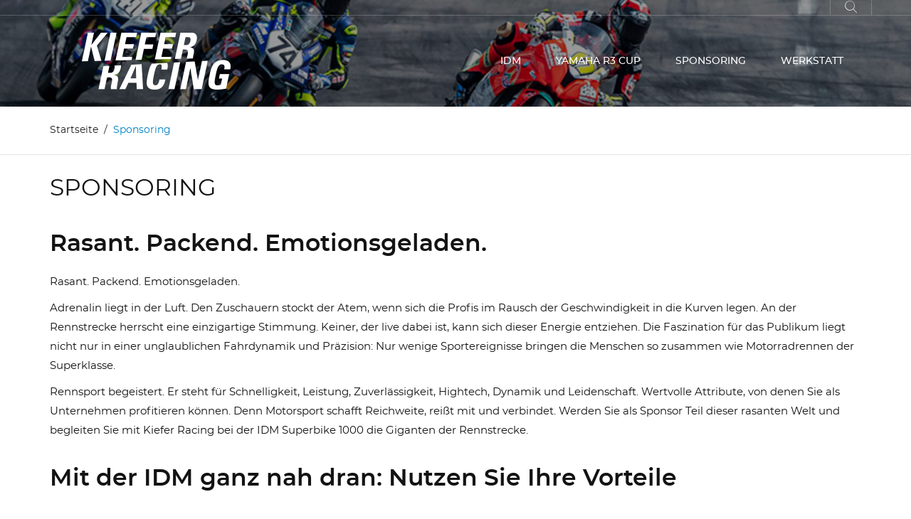

--- FILE ---
content_type: text/html; charset=utf-8
request_url: http://kiefer-racing.co/de/content/9-sponsoring
body_size: 11539
content:
<!doctype html>
<html lang="de-DE">

  <head>
    
      
  <meta charset="utf-8">


  <meta http-equiv="x-ua-compatible" content="ie=edge">



  <title>Sponsoring</title>
  
    
  
  <meta name="description" content="">
  <meta name="keywords" content="">
      
          <link rel="alternate" href="http://kiefer-racing.co/en/content/9-sponsoring" hreflang="en-us">
          <link rel="alternate" href="http://kiefer-racing.co/de/content/9-sponsoring" hreflang="de">
      

  
    <script type="application/ld+json">
  {
    "@context": "https://schema.org",
    "@type": "Organization",
    "name" : "Kiefer Racing",
    "url" : "http://kiefer-racing.co/de/"
         ,"logo": {
        "@type": "ImageObject",
        "url":"http://kiefer-racing.co/img/logo-1675200209.jpg"
      }
      }
</script>

<script type="application/ld+json">
  {
    "@context": "https://schema.org",
    "@type": "WebPage",
    "isPartOf": {
      "@type": "WebSite",
      "url":  "http://kiefer-racing.co/de/",
      "name": "Kiefer Racing"
    },
    "name": "Sponsoring",
    "url":  "http://kiefer-racing.co/de/content/9-sponsoring"
  }
</script>


  <script type="application/ld+json">
    {
      "@context": "https://schema.org",
      "@type": "BreadcrumbList",
      "itemListElement": [
                  {
            "@type": "ListItem",
            "position": 1,
            "name": "Startseite",
            "item": "http://kiefer-racing.co/de/"
          },                  {
            "@type": "ListItem",
            "position": 2,
            "name": "Sponsoring",
            "item": "http://kiefer-racing.co/de/content/9-sponsoring"
          }              ]
    }
  </script>
  

  

  
    
  

  
    <meta property="og:title" content="Sponsoring" />
    <meta property="og:description" content="" />
    <meta property="og:url" content="http://kiefer-racing.co/de/content/9-sponsoring" />
    <meta property="og:site_name" content="Kiefer Racing" />
    <meta property="og:type" content="website" />    



  <meta name="viewport" content="width=device-width, initial-scale=1">



  <link rel="icon" type="image/vnd.microsoft.icon" href="http://kiefer-racing.co/img/favicon.ico?1675210051">
  <link rel="shortcut icon" type="image/x-icon" href="http://kiefer-racing.co/img/favicon.ico?1675210051">



    <link rel="stylesheet" href="http://kiefer-racing.co/themes/extremestyle/assets/css/theme.css" type="text/css" media="all">
  <link rel="stylesheet" href="http://kiefer-racing.co/themes/extremestyle/modules/ps_searchbar/ps_searchbar.css" type="text/css" media="all">
  <link rel="stylesheet" href="http://kiefer-racing.co/js/jquery/ui/themes/base/minified/jquery-ui.min.css" type="text/css" media="all">
  <link rel="stylesheet" href="http://kiefer-racing.co/js/jquery/ui/themes/base/minified/jquery.ui.theme.min.css" type="text/css" media="all">
  <link rel="stylesheet" href="http://kiefer-racing.co/modules/colorchange/views/css/1ch.css" type="text/css" media="all">
  <link rel="stylesheet" href="http://kiefer-racing.co/themes/extremestyle/modules/xipblog/css/xipblog.css" type="text/css" media="all">
  <link rel="stylesheet" href="http://kiefer-racing.co/themes/extremestyle/assets/css/custom.css" type="text/css" media="all">




  

  <script type="text/javascript">
        var prestashop = {"cart":{"products":[],"totals":{"total":{"type":"total","label":"Gesamt","amount":0,"value":"0,00\u00a0\u20ac"},"total_including_tax":{"type":"total","label":"Gesamt (inkl. MwSt.)","amount":0,"value":"0,00\u00a0\u20ac"},"total_excluding_tax":{"type":"total","label":"Gesamtpreis o. MwSt.","amount":0,"value":"0,00\u00a0\u20ac"}},"subtotals":{"products":{"type":"products","label":"Zwischensumme","amount":0,"value":"0,00\u00a0\u20ac"},"discounts":null,"shipping":{"type":"shipping","label":"Versand","amount":0,"value":""},"tax":null},"products_count":0,"summary_string":"0 Artikel","vouchers":{"allowed":0,"added":[]},"discounts":[],"minimalPurchase":0,"minimalPurchaseRequired":""},"currency":{"id":1,"name":"Euro","iso_code":"EUR","iso_code_num":"978","sign":"\u20ac"},"customer":{"lastname":null,"firstname":null,"email":null,"birthday":null,"newsletter":null,"newsletter_date_add":null,"optin":null,"website":null,"company":null,"siret":null,"ape":null,"is_logged":false,"gender":{"type":null,"name":null},"addresses":[]},"language":{"name":"Deutsch (German)","iso_code":"de","locale":"de-DE","language_code":"de","is_rtl":0,"date_format_lite":"d.m.Y","date_format_full":"d.m.Y H:i:s","id":2},"page":{"title":"","canonical":null,"meta":{"title":"Sponsoring","description":"","keywords":"","robots":"index"},"page_name":"cms","body_classes":{"lang-de":true,"lang-rtl":false,"country-DE":true,"currency-EUR":true,"layout-full-width":true,"page-cms":true,"tax-display-enabled":true,"page-customer-account":false,"cms-id-9":true},"admin_notifications":[],"password-policy":{"feedbacks":{"0":"Sehr schwach","1":"Schwach","2":"Durchschnitt","3":"Stark","4":"Sehr stark","Straight rows of keys are easy to guess":"Nebeneinander liegende Tastenreihen sind leicht zu erraten","Short keyboard patterns are easy to guess":"Kurze Tastatur-Muster sind leicht zu erraten","Use a longer keyboard pattern with more turns":"Verwenden Sie ein l\u00e4ngeres Tastatur-Muster mit mehr Zuf\u00e4llen","Repeats like \"aaa\" are easy to guess":"Wiederholungen wie \u201eaaa\u201c sind leicht zu erraten","Repeats like \"abcabcabc\" are only slightly harder to guess than \"abc\"":"Wiederholungen wie \u201eabcabcabc\u201c sind nur etwas schwerer zu erraten als \u201eabc\u201c","Sequences like abc or 6543 are easy to guess":"Wiederholungen wie \u201eabc\u201c oder \u201e6543\u201c sind leicht zu erraten","Recent years are easy to guess":"Aktuelle Jahre sind leicht zu erraten","Dates are often easy to guess":"Datumsangaben sind oft leicht zu erraten","This is a top-10 common password":"Dies ist ein g\u00e4ngiges Top-10-Passwort","This is a top-100 common password":"Dies ist ein g\u00e4ngiges Top-100-Passwort","This is a very common password":"Dies ist ein sehr g\u00e4ngiges Passwort","This is similar to a commonly used password":"Dies \u00e4hnelt einem g\u00e4ngigen Passwort","A word by itself is easy to guess":"Ein einzelnes Wort ist leicht zu erraten","Names and surnames by themselves are easy to guess":"Vor- und Nachnamen sind leicht zu erraten","Common names and surnames are easy to guess":"G\u00e4ngige Vor- und Nachnamen sind leicht zu erraten","Use a few words, avoid common phrases":"Verwenden Sie mehrere W\u00f6rter, vermeiden Sie g\u00e4ngige Ausdr\u00fccke.","No need for symbols, digits, or uppercase letters":"Symbole, Ziffern oder Gro\u00dfbuchstaben sind nicht notwendig","Avoid repeated words and characters":"Vermeiden Sie Wort- und Zeichenwiederholungen","Avoid sequences":"Vermeiden Sie Sequenzen","Avoid recent years":"Vermeiden Sie aktuelle Jahreszahlen","Avoid years that are associated with you":"Vermeiden Sie Jahreszahlen, die mit Ihnen in Verbindung gebracht werden k\u00f6nnen","Avoid dates and years that are associated with you":"Vermeiden Sie Datums- und Jahresangaben, die mit Ihnen in Verbindung gebracht werden k\u00f6nnen","Capitalization doesn't help very much":"Gro\u00dfschreibung ist nicht sehr hilfreich","All-uppercase is almost as easy to guess as all-lowercase":"Gro\u00dfschreibung ist fast genau so leicht zu erraten wie Kleinschreibung","Reversed words aren't much harder to guess":"Umgekehrte W\u00f6rter sind nicht viel schwerer zu erraten","Predictable substitutions like '@' instead of 'a' don't help very much":"Vorhersehbare Ersetzungen wie '@' anstelle von 'a' sind nicht sehr hilfreich","Add another word or two. Uncommon words are better.":"Erg\u00e4nzen Sie ein oder zwei W\u00f6rter. Selten gebrauchte W\u00f6rter sind besser."}}},"shop":{"name":"Kiefer Racing","logo":"http:\/\/kiefer-racing.co\/img\/logo-1675200209.jpg","stores_icon":"http:\/\/kiefer-racing.co\/img\/logo_stores.png","favicon":"http:\/\/kiefer-racing.co\/img\/favicon.ico"},"core_js_public_path":"\/themes\/","urls":{"base_url":"http:\/\/kiefer-racing.co\/","current_url":"http:\/\/kiefer-racing.co\/de\/content\/9-sponsoring","shop_domain_url":"http:\/\/kiefer-racing.co","img_ps_url":"http:\/\/kiefer-racing.co\/img\/","img_cat_url":"http:\/\/kiefer-racing.co\/img\/c\/","img_lang_url":"http:\/\/kiefer-racing.co\/img\/l\/","img_prod_url":"http:\/\/kiefer-racing.co\/img\/p\/","img_manu_url":"http:\/\/kiefer-racing.co\/img\/m\/","img_sup_url":"http:\/\/kiefer-racing.co\/img\/su\/","img_ship_url":"http:\/\/kiefer-racing.co\/img\/s\/","img_store_url":"http:\/\/kiefer-racing.co\/img\/st\/","img_col_url":"http:\/\/kiefer-racing.co\/img\/co\/","img_url":"http:\/\/kiefer-racing.co\/themes\/extremestyle\/assets\/img\/","css_url":"http:\/\/kiefer-racing.co\/themes\/extremestyle\/assets\/css\/","js_url":"http:\/\/kiefer-racing.co\/themes\/extremestyle\/assets\/js\/","pic_url":"http:\/\/kiefer-racing.co\/upload\/","theme_assets":"http:\/\/kiefer-racing.co\/themes\/extremestyle\/assets\/","pages":{"address":"http:\/\/kiefer-racing.co\/de\/adresse","addresses":"http:\/\/kiefer-racing.co\/de\/adressen","authentication":"http:\/\/kiefer-racing.co\/de\/anmeldung","manufacturer":"http:\/\/kiefer-racing.co\/de\/brands","cart":"http:\/\/kiefer-racing.co\/de\/warenkorb","category":"http:\/\/kiefer-racing.co\/de\/index.php?controller=category","cms":"http:\/\/kiefer-racing.co\/de\/index.php?controller=cms","contact":"http:\/\/kiefer-racing.co\/de\/kontakt","discount":"http:\/\/kiefer-racing.co\/de\/Rabatt","guest_tracking":"http:\/\/kiefer-racing.co\/de\/auftragsverfolgung-gast","history":"http:\/\/kiefer-racing.co\/de\/bestellungsverlauf","identity":"http:\/\/kiefer-racing.co\/de\/profil","index":"http:\/\/kiefer-racing.co\/de\/","my_account":"http:\/\/kiefer-racing.co\/de\/mein-Konto","order_confirmation":"http:\/\/kiefer-racing.co\/de\/bestellbestatigung","order_detail":"http:\/\/kiefer-racing.co\/de\/index.php?controller=order-detail","order_follow":"http:\/\/kiefer-racing.co\/de\/bestellverfolgung","order":"http:\/\/kiefer-racing.co\/de\/Bestellung","order_return":"http:\/\/kiefer-racing.co\/de\/index.php?controller=order-return","order_slip":"http:\/\/kiefer-racing.co\/de\/bestellschein","pagenotfound":"http:\/\/kiefer-racing.co\/de\/seite-nicht-gefunden","password":"http:\/\/kiefer-racing.co\/de\/passwort-zuruecksetzen","pdf_invoice":"http:\/\/kiefer-racing.co\/de\/index.php?controller=pdf-invoice","pdf_order_return":"http:\/\/kiefer-racing.co\/de\/index.php?controller=pdf-order-return","pdf_order_slip":"http:\/\/kiefer-racing.co\/de\/index.php?controller=pdf-order-slip","prices_drop":"http:\/\/kiefer-racing.co\/de\/angebote","product":"http:\/\/kiefer-racing.co\/de\/index.php?controller=product","registration":"http:\/\/kiefer-racing.co\/de\/index.php?controller=registration","search":"http:\/\/kiefer-racing.co\/de\/suche","sitemap":"http:\/\/kiefer-racing.co\/de\/Sitemap","stores":"http:\/\/kiefer-racing.co\/de\/shops","supplier":"http:\/\/kiefer-racing.co\/de\/lieferant","brands":"http:\/\/kiefer-racing.co\/de\/brands","register":"http:\/\/kiefer-racing.co\/de\/index.php?controller=registration","order_login":"http:\/\/kiefer-racing.co\/de\/Bestellung?login=1"},"alternative_langs":{"en-us":"http:\/\/kiefer-racing.co\/en\/content\/9-sponsoring","de":"http:\/\/kiefer-racing.co\/de\/content\/9-sponsoring"},"actions":{"logout":"http:\/\/kiefer-racing.co\/de\/?mylogout="},"no_picture_image":{"bySize":{"cart_default":{"url":"http:\/\/kiefer-racing.co\/img\/p\/de-default-cart_default.jpg","width":125,"height":125},"small_default":{"url":"http:\/\/kiefer-racing.co\/img\/p\/de-default-small_default.jpg","width":150,"height":150},"home_default":{"url":"http:\/\/kiefer-racing.co\/img\/p\/de-default-home_default.jpg","width":285,"height":285},"medium_default":{"url":"http:\/\/kiefer-racing.co\/img\/p\/de-default-medium_default.jpg","width":380,"height":272},"large_default":{"url":"http:\/\/kiefer-racing.co\/img\/p\/de-default-large_default.jpg","width":750,"height":750}},"small":{"url":"http:\/\/kiefer-racing.co\/img\/p\/de-default-cart_default.jpg","width":125,"height":125},"medium":{"url":"http:\/\/kiefer-racing.co\/img\/p\/de-default-home_default.jpg","width":285,"height":285},"large":{"url":"http:\/\/kiefer-racing.co\/img\/p\/de-default-large_default.jpg","width":750,"height":750},"legend":""}},"configuration":{"display_taxes_label":true,"display_prices_tax_incl":true,"is_catalog":false,"show_prices":true,"opt_in":{"partner":true},"quantity_discount":{"type":"discount","label":"Rabatt auf St\u00fcckzahl"},"voucher_enabled":0,"return_enabled":0},"field_required":[],"breadcrumb":{"links":[{"title":"Startseite","url":"http:\/\/kiefer-racing.co\/de\/"},{"title":"Sponsoring","url":"http:\/\/kiefer-racing.co\/de\/content\/9-sponsoring"}],"count":2},"link":{"protocol_link":"http:\/\/","protocol_content":"http:\/\/"},"time":1769007543,"static_token":"7afb18b7438e13c14f3e99f8e325c560","token":"d730ab212a0ea634081c7642d7dd18c4","debug":false};
        var psemailsubscription_subscription = "http:\/\/kiefer-racing.co\/de\/module\/ps_emailsubscription\/subscription";
        var xprt_base_dir = "http:\/\/kiefer-racing.co\/";
        var page_name = "cms";
  </script>



  



    
  </head>

  <body id="cms" class="lang-de country-de currency-eur layout-full-width page-cms tax-display-enabled cms-id-9 is-not-index">

    
      
    

    <main id="page">
      
              
      <header id="header">
        
          
  <div class="header-banner">
    
  </div>



  <nav class="header-nav">
    <div class="container">
        <div class="row inner-wrapper">
          <div class="left-nav">
              
                        </div>
          <div class="right-nav">
              <!-- Block search module TOP -->
<div id="_desktop_search_bar">
	<div id="search_widget" class="search-widgets" data-search-controller-url="//kiefer-racing.co/de/suche">
		<div class="search-bar hidden-lg-up">
			<form class="search-bar__wrap" method="get" action="//kiefer-racing.co/de/suche">
				<input type="hidden" name="controller" value="search">
				<input class="search-bar__text" type="text" name="s" value="" placeholder="Katalog durchsuchen..." aria-label="Suche">
				<button class="search-bar__btn font-search" type="submit">
				</button>
			</form>
		</div>
		<div class="search-block hidden-md-down">
			<span class="js-search-btn-toggle search-btn-toggle font-search" title="Suche..."></span>
			<form class="search-form" method="get" action="//kiefer-racing.co/de/suche">
				<span class="search-close js-search-close"></span>
				<div class="search-field container -responsive">
					<input type="hidden" name="controller" value="search">
					<input class="input-text" type="text" name="s" value="" placeholder="Suche..." aria-label="Suche">
					<button class="search-btn font-search" type="submit">
					</button>
				</div>
			</form>
		</div>
	</div>
</div>
<!-- /Block search module TOP -->

          </div>
          <div class="hidden-lg-up mobile">
            <div id="menu-icon">
                <i class="material-icons d-inline">&#xE5D2;</i>
            </div>
            <div class="top-logo" id="_mobile_logo"></div>
                        <div id="_mobile_contact_link"></div>
                                    <div id="_mobile_user_info"></div>
                                  </div>
        </div>
    </div>
  </nav>



  <div class="header-top">
    <div class="container">
       <div class="row inner-wrapper">
          <div id="_desktop_logo" class="col-md-4 hidden-md-down">
                                <a href="http://kiefer-racing.co/">
                    <img class="logo img-responsive" src="http://kiefer-racing.co/img/logo-1675200209.jpg" alt="Kiefer Racing">
                  </a>
                        </div>
        

<div class="main-menu col-md-8 js-top-menu position-static hidden-md-down" id="_desktop_top_menu">
    
          <ul class="top-menu" id="top-menu" data-depth="0">
                    <li class="cms-page" id="cms-page-7">
                          <a
                class="dropdown-item "
                href="http://kiefer-racing.co/de/content/7-idm" data-depth="0"
                              >
                IDM
                              </a>
                          </li>
                    <li class="link" id="lnk-yamaha-r3-cup">
                          <a
                class="dropdown-item "
                href="http://kiefer-racing.co/de/content/8-yamaha-r3-blu-cru-cup" data-depth="0"
                              >
                YAMAHA R3 CUP
                              </a>
                          </li>
                    <li class="link" id="lnk-sponsoring">
                          <a
                class="dropdown-item "
                href="http://kiefer-racing.co/de/content/9-sponsoring" data-depth="0"
                              >
                SPONSORING
                              </a>
                          </li>
                    <li class="link" id="lnk-werkstatt">
                          <a
                class="dropdown-item "
                href="http://kiefer-racing.co/de/content/10-werkstatt " data-depth="0"
                              >
                WERKSTATT
                              </a>
                          </li>
              </ul>
    
</div>
  <style>
        .features-home {
    background-image: url(http://kiefer-racing.co/modules/htmlbanners6/views/img/upload/sample-1.jpg);
    background-position: 50% 50%;
    background-repeat: no-repeat;
    -webkit-background-size: cover;
    background-size: cover;
}
            .video-promo__poster {
    background-image: url(http://kiefer-racing.co/modules/htmlbanners6/views/img/upload/bca5c6533776dbaef32d85b443f2d3d98d30eec0.jpg);
    background-position: 50% 50%;
    background-repeat: no-repeat;
    -webkit-background-size: cover;
    background-size: cover;
}
            .testimonials-wrapper {
    background-image: url(http://kiefer-racing.co/modules/htmlbanners6/views/img/upload/sample-3.jpg);
    background-position: 50% 50%;
    background-repeat: no-repeat;
    -webkit-background-size: cover;
    background-size: cover;
}
            .promo-banner {
    background-image: url(http://kiefer-racing.co/modules/htmlbanners6/views/img/upload/5c1aff3e6f55bdca630abb2ae7482118ccd110cd.jpg);
    background-position: 50% 50%;
    background-repeat: no-repeat;
    -webkit-background-size: cover;
    background-size: cover;
}
            .is-not-index #header {
    background-image: url(http://kiefer-racing.co/modules/htmlbanners6/views/img/upload/21084304463e8f8b07e299ba08150909cecf4407.jpg);
    background-position: 50% 50%;
    background-repeat: no-repeat;
    -webkit-background-size: cover;
    background-size: cover;
}
          </style>



      </div>
      <div id="mobile_top_menu_wrapper" class="row hidden-lg-up">
        <div class="wrapper-nav">
                                    <div id="_mobile_link_block"></div>
        </div>
                <div class="wrapper-modules">
                              <div id="_mobile_search_bar"></div>
                  </div>
                <div class="js-top-menu mobile" id="_mobile_top_menu"></div>
      </div>
    </div>
  </div>
  

        
      </header>


      <section id="wrapper">
          
          
              <nav data-depth="2" class="breadcrumb">
  <ol class="container -responsive">
    
              
                    <li>
            <a href="http://kiefer-racing.co/de/">
              <span>Startseite</span>
            </a>
          </li>
                  
              
                      <li>
              <span>Sponsoring</span>
            </li>
                  
          
  </ol>
</nav>
          
                       <div class="container">
            
            
            </div>
                          <div class="container clearfix">
            <div class="wrapper-columns row">
            
            
<aside id="notifications">
  <div class="notifications-container container">
    
    
    
      </div>
</aside>
            
            

            
  <div id="content-wrapper" class="js-content-wrapper col-12">
    
    

  <section id="main">

    
      
        <header class="page-header">
          <h1>
  Sponsoring
</h1>
        </header>
      
    

    
  <section id="content" class="page-content rte page-cms page-cms-9">

    
      <h1 style="font-size:3.3rem;margin:25px 0px 10px;font-family:Montserrat, sans-serif;line-height:inherit;color:#131313;">Rasant. Packend. Emotionsgeladen. </h1>
<p style="margin-top:0px;margin-bottom:1rem;line-height:inherit;color:#131313;font-family:Montserrat, sans-serif;font-size:15px;">Rasant. Packend. Emotionsgeladen.</p>
<p style="margin-top:0px;margin-bottom:1rem;line-height:inherit;color:#131313;font-family:Montserrat, sans-serif;font-size:15px;">Adrenalin liegt in der Luft. Den Zuschauern stockt der Atem, wenn sich die Profis im Rausch der Geschwindigkeit in die Kurven legen. An der Rennstrecke herrscht eine einzigartige Stimmung. Keiner, der live dabei ist, kann sich dieser Energie entziehen. Die Faszination für das Publikum liegt nicht nur in einer unglaublichen Fahrdynamik und Präzision: Nur wenige Sportereignisse bringen die Menschen so zusammen wie Motorradrennen der Superklasse.</p>
<p style="margin-top:0px;margin-bottom:1rem;line-height:inherit;color:#131313;font-family:Montserrat, sans-serif;font-size:15px;">Rennsport begeistert. Er steht für Schnelligkeit, Leistung, Zuverlässigkeit, Hightech, Dynamik und Leidenschaft. Wertvolle Attribute, von denen Sie als Unternehmen profitieren können. Denn Motorsport schafft Reichweite, reißt mit und verbindet. Werden Sie als Sponsor Teil dieser rasanten Welt und begleiten Sie mit Kiefer Racing bei der IDM Superbike 1000 die Giganten der Rennstrecke.</p>
<h1 style="font-size:3.3rem;margin:25px 0px 10px;font-family:Montserrat, sans-serif;line-height:inherit;color:#131313;">Mit der IDM ganz nah dran: Nutzen Sie Ihre Vorteile</h1>
<p style="margin-top:0px;margin-bottom:1rem;line-height:inherit;color:#131313;font-family:Montserrat, sans-serif;font-size:15px;">In diesem Jahr geht Kiefer Racing in einer der Königsklassen an den Start der Internationalen Deutschen Motorradmeisterschaft. Das bietet Ihnen als Sponsor nicht nur die Chance, am Geschehen ganz nah dran zu sein. Es eröffnet Ihnen auch die Möglichkeit, Ihre Marke noch prägnanter und greifbarer zu präsentieren.</p>
<p style="margin-top:0px;margin-bottom:1rem;line-height:inherit;color:#131313;font-family:Montserrat, sans-serif;font-size:15px;">Kiefer Racing steht für Erfolg und Kontinuität im Motorsport. Zwei Weltmeistertitel und vier gewonnene Deutsche Meisterschaften sprechen für sich. Die Platzierung Ihres Namens garantiert Ihnen hohe Aufmerksamkeit in einer begeisterungsfähigen Zielgruppe. Das große mediale Interesse sorgt zusätzlich für eine immense Reichweite: Die Berichterstattung erfolgt über alle relevanten Kanäle (TV, Print, Social Media, YouTube).</p>
<p style="margin-top:0px;margin-bottom:1rem;line-height:inherit;color:#131313;font-family:Montserrat, sans-serif;font-size:15px;">Unser Sport transportiert Lebensfreude und macht Lust auf Abenteuer, er demonstriert Jugend und Agilität. Mit Ihrem Engagement bei Kiefer Racing verbinden Sie Ihre Marke mit diesen Eigenschaften. Das Sponsoring im Motorsport bietet Ihnen eine mobile, zeitgemäße und hoch attraktive Werbeplattform, um mit einprägsamer Kommunikation nachhaltig die Wahrnehmung und damit den Absatz Ihrer Produkte zu stärken. Investieren Sie in das Traditionsteam von Kiefer Racing und werden Sie Teil seiner Erfolgsgeschichte.</p>
<h1 style="font-size:3.3rem;margin:25px 0px 10px;font-family:Montserrat, sans-serif;line-height:inherit;color:#131313;">Bringen Sie Ihre Marke mit Kiefer Racing auf die Überholspur: Sponsoring-Formate und Marketing-Möglichkeiten</h1>
<p style="margin-top:0px;margin-bottom:1rem;line-height:inherit;color:#131313;font-family:Montserrat, sans-serif;font-size:15px;">Emotionen machen Ihre Marke unvergesslich: Der interaktive Eventtag</p>
<p style="margin-top:0px;margin-bottom:1rem;line-height:inherit;color:#131313;font-family:Montserrat, sans-serif;font-size:15px;">Nehmen Sie die einzigartige Chance wahr, einen Tag mit dem Team von Kiefer Racing zu verbringen. Als familiengeführter Rennstall blicken wir stolz auf zwei Weltmeister- und vier deutsche Meisterschaftstitel zurück. Begeistern Sie Ihre Kunden und Mitarbeiter mit einem unvergesslichen Tag der Extraklasse und seien Sie mit uns hautnah dabei, wenn sich hochkarätige Profis auf Hightech-Superbikes mit Höchstgeschwindigkeit messen. Sie spüren den Fahrtwind. Noch näher dran geht nicht!</p>
<h1 style="font-size:3.3rem;margin:25px 0px 10px;font-family:Montserrat, sans-serif;line-height:inherit;color:#131313;">Ein rasantes Erlebnis zum Greifen nah</h1>
<p style="margin-top:0px;margin-bottom:1rem;line-height:inherit;color:#131313;font-family:Montserrat, sans-serif;font-size:15px;">Wie bei allen Meisterschaften haben Sie auch bei der IDM Superbike 1000 die Möglichkeit, mitten im Geschehen zu sein: Direkt an der Rennstrecke oder beim Besuch in der Kiefer-Racing-Box. Hier sowie in unserem Truck haben Sie die Gelegenheit, direkt mit unserem Team, den Fahrern und Mechanikern ins Gespräch zu kommen. So bleiben keine Fragen offen.</p>
<h1 style="font-size:3.3rem;margin:25px 0px 10px;font-family:Montserrat, sans-serif;line-height:inherit;color:#131313;">Emotionen schaffen Verbundenheit</h1>
<p style="margin-top:0px;margin-bottom:1rem;line-height:inherit;color:#131313;font-family:Montserrat, sans-serif;font-size:15px;">Geschäftskontakte am Rande einer Rennstrecke zu pflegen, trägt maßgeblich zur Stärkung der Kunden- und Mitarbeiterbindung bei. Denn Emotionen verbinden. Für Motorsportfans ist es ein absolutes Highlight, die Startaufstellung live mitzuerleben. Wir machen das für Sie möglich. Sie spüren die Nähe zum Asphalt, Sie sehen die speziell präparierten Superbikes, Sie hören die Motoren. So werden Erlebnisse geschaffen, die verbinden.</p>
<p style="margin-top:0px;margin-bottom:1rem;line-height:inherit;color:#131313;font-family:Montserrat, sans-serif;font-size:15px;">Warum nur ein Tag? Natürlich haben Sie als Hauptsponsor auch die Möglichkeit ein ganzes Wochenende zu buchen. Sprechen Sie uns gerne an.</p>
<h1 style="font-size:3.3rem;margin:25px 0px 10px;font-family:Montserrat, sans-serif;line-height:inherit;color:#131313;">Facettenreich: unsere Werbeflächen</h1>
<p style="margin-top:0px;margin-bottom:1rem;line-height:inherit;color:#131313;font-family:Montserrat, sans-serif;font-size:15px;">Das Superbike ist der ideale Werbeträger! Platzieren Sie Ihre Firmenfarben oder Ihr Logo und Sie können gewiss sein: Die Zuschauer haben sie immer im Blick. Genauso effektiv lassen sich der Kiefer-Racing-Team-LKW, die Teamkleidung, der Fahrerhelm, die Fahrerkombi, Schirm, Trinkflaschen oder auch die Banner in der Box als Werbeflächen nutzen.</p>
<h1 style="font-size:3.3rem;margin:25px 0px 10px;font-family:Montserrat, sans-serif;line-height:inherit;color:#131313;">Schnell und effektiv im Mittelpunkt: Social Media</h1>
<p style="margin-top:0px;margin-bottom:1rem;line-height:inherit;color:#131313;font-family:Montserrat, sans-serif;font-size:15px;">Als Partner teilen wir mit Ihnen unsere Social-Media-Kanäle: Bei Facebook, Instagram und YouTube präsentieren wir Sie und Ihre Marke oder Ihr Produkt. Während der Rennen kreieren wir individuelle Kampagnen und Stories, um Ihr Thema zu pushen.</p>
<h1 style="font-size:3.3rem;margin:25px 0px 10px;font-family:Montserrat, sans-serif;line-height:inherit;color:#131313;">Präsent statt nur dabei sein!</h1>
<p style="margin-top:0px;margin-bottom:1rem;line-height:inherit;color:#131313;font-family:Montserrat, sans-serif;font-size:15px;">Derzeit liegt das Messegeschehen völlig brach. Wie wäre es mit einem eigenen Firmenmessestand bei der IDM Superbike 1000? Auf Anfrage können wir Ihnen eine Präsenz mit eigener Displaypositionierung vor Ort ermöglichen. Vielleicht im großen Fahrerlager? Dort kommt mit Sicherheit keiner an Ihnen vorbei.</p>
<h1 style="font-size:3.3rem;margin:25px 0px 10px;font-family:Montserrat, sans-serif;line-height:inherit;color:#131313;">Meet an Greet: Wir kommen zu Ihnen!</h1>
<p style="margin-top:0px;margin-bottom:1rem;line-height:inherit;color:#131313;font-family:Montserrat, sans-serif;font-size:15px;">Die Fahrer auf ihren Superbikes, Motorengeräusche und der Kiefer-Racing-LKW auf Ihren Unternehmensgelände! Sie suchen nach einem packenden Highlight für Ihr Firmenfest? Auf Wunsch rücken wir mit unserem ganzen Team an. Natürlich organisieren wir auch eine exklusive Autogrammstunde.</p>
<h1 style="font-size:3.3rem;margin:25px 0px 10px;font-family:Montserrat, sans-serif;line-height:inherit;color:#131313;">Sehen und gesehen werden</h1>
<p style="margin-top:0px;margin-bottom:1rem;line-height:inherit;color:#131313;font-family:Montserrat, sans-serif;font-size:15px;">Erinnerungen sind ein schönes Gut. Noch schöner, wenn sie festgehalten werden: Buchen Sie ein Fotoshooting mit unseren Fahrern und dem Team. Mit professionellen Fotos haben alle Beteiligten das Erlebte schnell wieder direkt vor Augen.</p>
<h1 style="font-size:3.3rem;margin:25px 0px 10px;font-family:Montserrat, sans-serif;line-height:inherit;color:#131313;">Wir geben Vollgas für Ihre Marke</h1>
<p style="margin-top:0px;margin-bottom:1rem;line-height:inherit;color:#131313;font-family:Montserrat, sans-serif;font-size:15px;">Freuen Sie sich mit uns auf eine spannende Rennsaison. Und nehmen Sie das Privileg wahr, Teampartner von Kiefer Racing zu werden: Diese Sponsoringpartnerschaft ist ein effektives Marketingtool für Ihr Unternehmen. Gerne erstellen wir gemeinsam mit Ihnen ein individuelles Sponsoringpaket ganz nach Ihren Vorstellungen und Wünschen.</p>
    

    
      
    

    
      
    

  </section>


    
      <footer class="page-footer">
        
          <!-- Footer content -->
        
      </footer>
    

  </section>


    
  </div>


            
            </div>
        </div>
        
      </section>

      <footer id="footer" class="js-footer">
        
            
      
  
<div class="footer-container">
    <div class="footer-one">
      <div class="container">
        <div class="row">
          
            <div class="block-contact col-lg-3 links wrapper">
  <p class="h3 text-uppercase block-contact-title hidden-md-down">Shop-Einstellungen</p>
  <div class="title clearfix hidden-lg-up" data-target="#footer_contact" data-toggle="collapse">
    <span class="h3">Shop-Einstellungen</span>
    <span class="pull-xs-right">
      <span class="navbar-toggler collapse-icons">
        <i class="material-icons add">&#xE313;</i>
        <i class="material-icons remove">&#xE316;</i>
      </span>
    </span>
  </div>
  <ul id="footer_contact" class="collapse">
    <li class="item-address">Kiefer Racing<br />Deutschland</li>
                              <li class="e-mail">
            <a href="mailto:tech@kiefer-racing.com" target="_blank" title="Kontakt">
               E-Mail: tech@kiefer-racing.com
            </a>
          </li>
              </ul>
</div>
<div class="col-lg-5 links">
  <div class="row">
          <div class="col-lg-6 wrapper">
      <p class="h3 hidden-md-down">Unternehmen</p>
            <div class="title clearfix hidden-lg-up" data-target="#footer_sub_menu_18420" data-toggle="collapse">
        <span class="h3">Unternehmen</span>
        <span class="pull-xs-right">
          <span class="navbar-toggler collapse-icons">
            <i class="material-icons add">&#xE313;</i>
            <i class="material-icons remove">&#xE316;</i>
          </span>
        </span>
      </div>
      <ul id="footer_sub_menu_18420" class="collapse">
                  <li>
            <a
                id="link-cms-page-4-2"
                class="cms-page-link"
                href="http://kiefer-racing.co/de/content/4-uber-uns"
                title="Learn more about us"
                                >
              Über uns
            </a>
          </li>
                  <li>
            <a
                id="link-cms-page-6-2"
                class="cms-page-link"
                href="http://kiefer-racing.co/de/content/6-impressum"
                title=""
                                >
              Impressum
            </a>
          </li>
                  <li>
            <a
                id="link-static-page-contact-2"
                class="cms-page-link"
                href="http://kiefer-racing.co/de/kontakt"
                title="Nutzen Sie unser Kontaktformular"
                                >
              Kontaktieren Sie uns
            </a>
          </li>
                  <li>
            <a
                id="link-custom-page-impressum-2"
                class="custom-page-link"
                href="http://kiefer-racing.co/de/content/6-impressum"
                title=""
                                >
              Impressum
            </a>
          </li>
              </ul>
    </div>
      </div>
</div>


<div id="fb-root"></div>
<div id="facebook_block" class="col-lg-4 links wrapper">
	<p class="h3 text-uppercase block-contact-title hidden-md-down">Folge uns auf Facebook</p>
	<div class="title clearfix hidden-lg-up" data-target="#facebook-fanbox" data-toggle="collapse">
	  <span class="h3">Folge uns auf Facebook</span>
	  <span class="pull-xs-right">
	    <span class="navbar-toggler collapse-icons">
	      <i class="material-icons add">&#xE313;</i>
	      <i class="material-icons remove">&#xE316;</i>
	    </span>
	  </span>
	</div>
	<div id="facebook-fanbox" class="facebook-fanbox collapse">
		<div class="fb-like-box" data-href="https://www.facebook.com/kieferracing" data-colorscheme="light" data-show-faces="true" data-header="false" data-stream="false" data-show-border="false">
		</div>
	</div>
</div>

          
        </div>
      </div>
    </div>
    <div class="footer-three">
      <div class="container">
        <div class="row inner-wrapper">
          
            <div class="block_newsletter col-xl-8 col-md-6 wow slideInLeft" id="blockEmailSubscription_displayFooterBefore">
      <div class="newsletter-inner">
  <p class="h3 hidden-md-down">Abonniere unseren newsletter</p>
  <div class="block_newsletter_list">
        <div class="form">
    <form action="http://kiefer-racing.co/de/content/9-sponsoring#blockEmailSubscription_displayFooterBefore" method="post">
      
              
              <div class="input-wrapper">
          <input
          class="form-control"
          name="email"
          type="email"
          value=""
          placeholder="Ihre E-Mail-Adresse"
          required
          >
          <input type="hidden" name="blockHookName" value="displayFooterBefore" />
          <input type="hidden" name="action" value="0">
          <button 
            class="btn btn-submit"
            name="submitNewsletter"
            type="submit"
          >
          <span>Abonnieren</span>
          </button>
        </div>
    </form>
    </div>
  </div>
  </div>
</div>

  <div class="block-social col-xl-4 col-md-6 wow slideInRight">
  	    <ul>
              <li class="facebook"><a href="https://www.facebook.com/kieferracing" target="_blank" rel="noopener noreferrer"></a></li>
              <li class="instagram"><a href="https://www.instagram.com/kiefer_racing/" target="_blank" rel="noopener noreferrer"></a></li>
          </ul>
  </div>


          
        </div>
      </div>
    </div>
    <div class="footer-two">
      <div class="container">
        <div class="row inner-wrapper">
                    
                      <div class="copyright col-sm-6 col-lg-5">
                            <p>Copyright © 2023 Kiefer Racing - All Rights Reserved</p>
                  </div>
    

          
        </div>
      </div>
    </div>
</div>
<div class="btn-to-top js-btn-to-top"></div>        
      </footer>

    </main>

    
      <template id="password-feedback">
  <div
    class="password-strength-feedback mt-4"
    style="display: none;"
  >
    <div class="progress-container">
      <div class="progress mb-1">
        <div class="progress-bar" role="progressbar" value="50" aria-valuemin="0" aria-valuemax="100"></div>
      </div>
    </div>
    <script type="text/javascript" class="js-hint-password">
              {"0":"Sehr schwach","1":"Schwach","2":"Durchschnitt","3":"Stark","4":"Sehr stark","Straight rows of keys are easy to guess":"Nebeneinander liegende Tastenreihen sind leicht zu erraten","Short keyboard patterns are easy to guess":"Kurze Tastatur-Muster sind leicht zu erraten","Use a longer keyboard pattern with more turns":"Verwenden Sie ein l\u00e4ngeres Tastatur-Muster mit mehr Zuf\u00e4llen","Repeats like \"aaa\" are easy to guess":"Wiederholungen wie \u201eaaa\u201c sind leicht zu erraten","Repeats like \"abcabcabc\" are only slightly harder to guess than \"abc\"":"Wiederholungen wie \u201eabcabcabc\u201c sind nur etwas schwerer zu erraten als \u201eabc\u201c","Sequences like abc or 6543 are easy to guess":"Wiederholungen wie \u201eabc\u201c oder \u201e6543\u201c sind leicht zu erraten","Recent years are easy to guess":"Aktuelle Jahre sind leicht zu erraten","Dates are often easy to guess":"Datumsangaben sind oft leicht zu erraten","This is a top-10 common password":"Dies ist ein g\u00e4ngiges Top-10-Passwort","This is a top-100 common password":"Dies ist ein g\u00e4ngiges Top-100-Passwort","This is a very common password":"Dies ist ein sehr g\u00e4ngiges Passwort","This is similar to a commonly used password":"Dies \u00e4hnelt einem g\u00e4ngigen Passwort","A word by itself is easy to guess":"Ein einzelnes Wort ist leicht zu erraten","Names and surnames by themselves are easy to guess":"Vor- und Nachnamen sind leicht zu erraten","Common names and surnames are easy to guess":"G\u00e4ngige Vor- und Nachnamen sind leicht zu erraten","Use a few words, avoid common phrases":"Verwenden Sie mehrere W\u00f6rter, vermeiden Sie g\u00e4ngige Ausdr\u00fccke.","No need for symbols, digits, or uppercase letters":"Symbole, Ziffern oder Gro\u00dfbuchstaben sind nicht notwendig","Avoid repeated words and characters":"Vermeiden Sie Wort- und Zeichenwiederholungen","Avoid sequences":"Vermeiden Sie Sequenzen","Avoid recent years":"Vermeiden Sie aktuelle Jahreszahlen","Avoid years that are associated with you":"Vermeiden Sie Jahreszahlen, die mit Ihnen in Verbindung gebracht werden k\u00f6nnen","Avoid dates and years that are associated with you":"Vermeiden Sie Datums- und Jahresangaben, die mit Ihnen in Verbindung gebracht werden k\u00f6nnen","Capitalization doesn't help very much":"Gro\u00dfschreibung ist nicht sehr hilfreich","All-uppercase is almost as easy to guess as all-lowercase":"Gro\u00dfschreibung ist fast genau so leicht zu erraten wie Kleinschreibung","Reversed words aren't much harder to guess":"Umgekehrte W\u00f6rter sind nicht viel schwerer zu erraten","Predictable substitutions like '@' instead of 'a' don't help very much":"Vorhersehbare Ersetzungen wie '@' anstelle von 'a' sind nicht sehr hilfreich","Add another word or two. Uncommon words are better.":"Erg\u00e4nzen Sie ein oder zwei W\u00f6rter. Selten gebrauchte W\u00f6rter sind besser."}
          </script>

    <div class="password-strength-text"></div>
    <div class="password-requirements">
      <p class="password-requirements-length" data-translation="Bitte geben Sie ein Passwort zwischen %s und %s Zeichen ein">
        <i class="material-icons">check_circle</i>
        <span></span>
      </p>
      <p class="password-requirements-score" data-translation="Der Minimumwert muss sein: %s">
        <i class="material-icons">check_circle</i>
        <span></span>
      </p>
    </div>
  </div>
</template>
        <script type="text/javascript" src="http://kiefer-racing.co/themes/core.js" ></script>
  <script type="text/javascript" src="http://kiefer-racing.co/js/jquery/ui/jquery-ui.min.js" ></script>
  <script type="text/javascript" src="http://kiefer-racing.co/themes/extremestyle/assets/js/theme.js" ></script>
  <script type="text/javascript" src="http://kiefer-racing.co/modules/ps_emailsubscription/views/js/ps_emailsubscription.js" ></script>
  <script type="text/javascript" src="http://kiefer-racing.co/modules/ps_emailalerts/js/mailalerts.js" ></script>
  <script type="text/javascript" src="http://kiefer-racing.co/themes/extremestyle/modules/blockfacebook//views/js/blockfacebook.js" ></script>
  <script type="text/javascript" src="http://kiefer-racing.co/themes/extremestyle/modules/ps_searchbar/ps_searchbar.js" ></script>
  <script type="text/javascript" src="http://kiefer-racing.co/themes/extremestyle/modules/xipblog/js/xipblog.js" ></script>
  <script type="text/javascript" src="http://kiefer-racing.co/themes/extremestyle/modules/xipblog/js/validator.min.js" ></script>
  <script type="text/javascript" src="http://kiefer-racing.co/themes/extremestyle/assets/js/custom.js" ></script>


    

    
      
    
  </body>

</html>

--- FILE ---
content_type: text/css
request_url: http://kiefer-racing.co/modules/colorchange/views/css/1ch.css
body_size: 13386
content:

                /*Theme color first*/
                body a:hover, body .nav.nav-tabs .nav-item .nav-link:hover, body.is-not-index .top-menu[data-depth="0"] > li > .submenu a:hover, body .contact-rich .block .icon, #product_comments_block_tab .comment_author_infos strong, body .nav.nav-tabs .nav-item .nav-link:before, body .cart-grid-body a.label:hover, body .price, body .wishlist-btn:hover, .wishlist-btn:active, body #header .search-block .input-text:focus, body #header .search-block .input-text:focus + .search-btn, body .grid .highlighted-informations a:hover, body .grid .highlighted-informations .wishlist-button-add:hover, body .grid .highlighted-informations .add-cart:hover, body .testimonials-item .testimonials-author, body #testimonials-navs > div:hover, body .owl-nav > div:hover, body .promo-home .video-promo__play em, body .breadcrumb li:last-child span, body .display-view .view-item:hover, body .list .show_list, body .grid .show_grid, body .list .quick-view:hover, body .list .link-view:hover, body .list .addToWishlist:hover, body .list .add-cart:hover, body .list .quick-view i, body .list .link-view i, body .list .addToWishlist i, body .list .add-cart i, body .list .add-cart:before, body .product-prices .current-price > .price, body .social-sharing ul li a, body .wishlist-btn, body .cancel, body .carousel-title, body .cart-wishlist-item > .product-price, body .product-line-grid-body > .product-line-info .value, body .block-promo .promo-code-button, body .rte a, body .custom-checkbox a {
                        color: #0182c6;
                    }
                    body .text-primary, body a.text-primary:focus, body a.text-primary:hover {
                        color: #0182c6!important;
                    }
                body .sidebar .h6, body .nav.nav-inline .nav-link.active, body .nav.nav-inline .nav-link:hover, body .btn-to-top, body .btn-to-top:hover, body .btn-to-top:active, .btn:focus, .btn-primary:focus, .btn-secondary:focus, .btn-tertiary:focus, body .btn, body .btn-primary, body .btn-secondary, body .btn-tertiary, body .btn:hover, body .btn-primary:hover, body .btn-secondary:hover, body .btn-tertiary:hover, body .btn:active, body .btn-primary:active, body .btn-secondary:active, body .btn-tertiary:active, body .btn.disabled, body .btn-primary:disabled, body .btn-primary.disabled, body .btn-primary:disabled, body .checkout-step .step-title, body .page-footer a, body #header .search-close:hover, body .dropdown-menu > a:hover, body .dropdown-menu li > a:hover, body .product-flags .new, body .general a.post_thumbnail:after, body .classic a.post_thumbnail:after, body .creative a.post_thumbnail:after, body .post-category a.post_thumbnail:after, body .general .blog_post .read_more:hover:after, body .classic .blog_post .read_more:hover:after, body .creative .blog_post .read_more:hover:after, body .post-category .blog_post .read_more:hover:after, body .custom-checkbox input[type="checkbox"]:checked + span, body .pagination .current a, body .pagination a:hover, body .products-sort-order .show .select-title i, body .active_filters .filter-block, body .list .quick-view:hover i, body .list .link-view:hover i, body .list .addToWishlist:hover i, body .list .add-cart:hover i, body .list .add-cart:hover:before, body .list .quick-view:active i, body .list .link-view:active i, body .list .addToWishlist:active i, body .list .add-cart:active i, body .list .add-cart:active:before, body .modal .close:hover, body .fancybox-skin .fancybox-close:hover, body .social-sharing ul li a:hover, body .wishlist-btn:hover, body .bootstrap-touchspin .btn.btn-touchspin, body .bootstrap-touchspin .btn.btn-touchspin:hover, body .bootstrap-touchspin .btn.btn-touchspin:active, body .scroll-box-arrows i, body .scroll-box-arrows i:hover, body .scroll-box-arrows i:active, body .nav.nav-tabs_alternative .nav-item .nav-link.active, body .nav.nav-tabs_alternative .nav-item .nav-link:hover, body .product-cover .zoom-in, body .product-cover .zoom-in:hover, body .owl-controls .owl-dot span, body.page-my-account #content .links a .link-item:hover, body .general .blog_post .slick-prev:hover, body .general .blog_post .slick-next:hover, body .classic .blog_post .slick-prev:hover, body .classic .blog_post .slick-next:hover, body .creative .blog_post .slick-prev:hover, body .creative .blog_post .slick-next:hover, body .post-category .blog_post .slick-prev:hover, body .post-category .blog_post .slick-next:hover, body .product-features > dl.data-sheet dt.name, body #products .page-not-found #_desktop_search_bar .search-btn, body#pagenotfound .page-not-found #_desktop_search_bar .search-btn, .ui-slider.ui-slider-horizontal .ui-slider-handle, .ui-slider.ui-slider-horizontal .ui-slider-handle:hover, .ui-slider.ui-slider-horizontal .ui-slider-handle.ui-state-active, body .product-variants-item .input-color:checked + span, .product-variants-item .input-color:hover + span, body .product-variants-item .input-radio:checked + span, body .product-variants-item .input-radio:hover + span {
                    background-color: #0182c6;
                }
                body .nav.nav-tabs .nav-item .nav-link:after, body .form-control:focus, body .product-variants-item .input-color:checked + span, body .product-variants-item .input-color:hover + span, body .product-variants-item .input-radio:checked + span, body .product-variants-item .input-radio:hover + span, body .nav.nav-inline .nav-link.active, body .product-images > .thumb-container > .thumb.selected, body .product-images > .thumb-container > .thumb:hover, body .checkout-step .address-item.selected, body #header .search-block .input-text:focus, body .general .blog_post .read_more:hover:after, body .classic .blog_post .read_more:hover:after, body .creative .blog_post .read_more:hover:after, body .post-category .blog_post .read_more:hover:after, body .promo-home .video-promo__play em:hover, body .custom-checkbox input[type="checkbox"]:checked + span, body .pagination .current a, body .pagination a:hover, body .products-sort-order .show .select-title, body .list .quick-view:hover i, body .list .link-view:hover i, body .list .addToWishlist:hover i, body .list .add-cart:hover i, body .list .add-cart:hover:before, body .list .quick-view:active i, body .list .link-view:active i, body .list .addToWishlist:active i, body .list .add-cart:active i, body .list .add-cart:active:before, body .social-sharing ul li a:hover, body .wishlist-btn:hover, body .nav.nav-tabs_alternative .nav-item .nav-link.active, body .nav.nav-tabs_alternative .nav-item .nav-link:hover, body.page-my-account #content .links a .link-item:hover, body .bootstrap-touchspin input.form-control:focus, body select:hover, body select.form-control:hover {
                    border-color: #0182c6;
                }
                body .promo-home .video-promo__play em:hover {
                    -webkit-box-shadow: inset 0 0 0 2em #0182c6;
                    box-shadow: inset 0 0 0 2em #0182c6;
                }
                body .custom-radio input[type="radio"]:checked + span {
                    box-shadow: inset 0 0 0 6px #0182c6;
                    border-color: #0182c6;
                }
                @media (min-width: 992px) {
                    body #header .search-btn-toggle:hover, body .top-menu .sub-menu a:hover {
                        color: #0182c6;
                    }
                    body .cart-header .cart-products-count {
                        background: #0182c6;
                    }
                }
                @media (max-width: 991px) {
                    body .search-bar .search-bar__btn, body .search-bar .search-bar__btn:hover, body .search-bar .search-bar__btn:active, body .btn-toggle-mobile, body .btn-toggle-mobile:hover, body .cart-header > .inner-wrapper i, body .cart-header > .inner-wrapper i:hover, body .dropdown-toggle-mobile a:hover, body .wishtlist_top .cart-wishlist-number {
                        background-color: #0182c6;
                    }
                }
                @media (max-width: 575px) {
                    body .nav.nav-tabs .nav-item .nav-link.active, body #testimonials-dots .owl-dot:hover:before, body #testimonials-dots .owl-dot.active:before  {
                        background-color: #0182c6;
                    }
                    body #testimonials-dots .owl-dot:hover:before, body #testimonials-dots .owl-dot.active:before {
                        -webkit-box-shadow: 1px 1px 3px 1px #0182c6;
                        box-shadow: 1px 1px 3px 1px #0182c6;
                    }
                }
                /*Buttons/tabs text color(Theme color first)*/
                body .checkout-step .step-title, body .btn, body .btn-primary, body .btn-secondary, body .btn-tertiary, body .btn-to-top, body .btn-to-top:hover, body .btn-to-top:active, body .sidebar .h6, body .nav.nav-inline .nav-link.active, body .nav.nav-inline .nav-link:hover, body .btn-primary.disabled, body .btn.disabled, body .btn-primary:disabled, body .btn-primary:disabled, body .page-footer a,  body .btn:hover, body .btn-primary:hover, body .btn-secondary:hover, body .btn-tertiary:hover, body .btn:active, body .btn-primary:active, body .btn-secondary:active, body .btn-tertiary:active, body .general a.post_thumbnail:after, body .classic a.post_thumbnail:after, body .creative a.post_thumbnail:after, body .post-category a.post_thumbnail:after, body .general .blog_post .read_more:hover:after, body .classic .blog_post .read_more:hover:after, body .creative .blog_post .read_more:hover:after, body .post-category .blog_post .read_more:hover:after, body .pagination .current a, body .pagination a:hover, body .products-sort-order .show .select-title i, body .list .quick-view:hover i, body .list .link-view:hover i, body .list .addToWishlist:hover i, body .list .add-cart:hover i, body .list .add-cart:hover:before, body .list .quick-view:active i, body .list .link-view:active i, body .list .addToWishlist:active i, body .list .add-cart:active i, body .list .add-cart:active:before, body .modal .close:hover, body .fancybox-skin .fancybox-close:hover, body .social-sharing ul li a:hover, body .wishlist-btn:hover, body .bootstrap-touchspin .btn.btn-touchspin, body .bootstrap-touchspin .btn.btn-touchspin:hover, body .bootstrap-touchspin .btn.btn-touchspin:active, body .scroll-box-arrows i, body .scroll-box-arrows i:hover, body .scroll-box-arrows i:active, body .nav.nav-tabs_alternative .nav-item .nav-link.active, body .nav.nav-tabs_alternative .nav-item .nav-link:hover, body .product-cover .zoom-in, body .product-cover .zoom-in:hover, .btn:focus, .btn-primary:focus, .btn-secondary:focus, .btn-tertiary:focus, body.page-my-account #content .links a .link-item:hover, body .general .blog_post .slick-prev:hover, body .general .blog_post .slick-next:hover, body .classic .blog_post .slick-prev:hover, body .classic .blog_post .slick-next:hover, body .creative .blog_post .slick-prev:hover, body .creative .blog_post .slick-next:hover, body .post-category .blog_post .slick-prev:hover, body .post-category .blog_post .slick-next:hover, body .product-features > dl.data-sheet dt.name, body .product-features > dl.data-sheet dt.name, body #products .page-not-found #_desktop_search_bar .search-btn, body#pagenotfound .page-not-found #_desktop_search_bar .search-btn {
                    color: #ffffff;
                }
                @media (min-width: 992px) {
                    body .cart-header .cart-products-count {
                        color: #ffffff;
                    }
                }
                @media (max-width: 991px) {
                    body .btn-toggle-mobile, body .btn-toggle-mobile:hover, body .cart-header > .inner-wrapper i, body .cart-header > .inner-wrapper i:hover, body .dropdown-toggle-mobile a:hover, body .wishtlist_top .cart-wishlist-number {
                        color: #ffffff;
                    }
                }
                @media (max-width: 575px) {
                    body .nav.nav-tabs .nav-item .nav-link.active {
                        color: #ffffff;
                    }
                }
                /*Theme color first:HOVER*/
                body .btn:hover, body .btn:focus, body .btn-primary:hover, body .btn-primary:focus, body .btn-secondary:hover, body .btn-secondary:focus, body .btn-tertiary:hover, body .btn-tertiary:focus, body .btn-to-top:hover, body .btn-to-top:active {
                    background-color: #0199ea;
                }

                /*Buttons/tabs text color(on Theme color first):HOVER*/
                body .btn:hover, body .btn:focus, body .btn-primary:hover, body .btn-primary:focus, body .btn-secondary:hover, body .btn-secondary:focus, body .btn-tertiary:hover, body .btn-tertiary:focus, body .btn-to-top:hover, body .btn-to-top:active {
                    color: #ffffff;
                }
                /*header text color*/
                @media (min-width: 992px){
                    body #header {
                        color: ;
                    }
                }
                /*Footer background*/
                body .footer-container {
                    background-color: ;
                }
                /*Footer text color*/
                body .footer-container, body .links h3, body .links .h3 {
                    color: ;
                }
    

--- FILE ---
content_type: text/css
request_url: http://kiefer-racing.co/themes/extremestyle/assets/css/custom.css
body_size: 136
content:
/*
 * Custom code goes here.
 * A template should always ship with an empty custom.css
 */
.manufacturers-home {
    margin-bottom: 0;
}